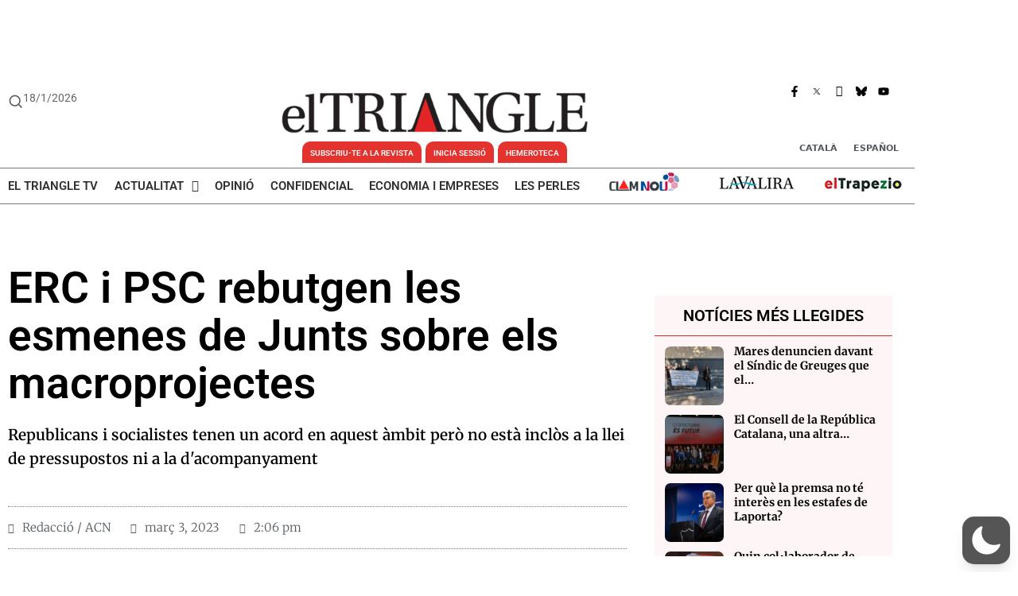

--- FILE ---
content_type: text/html; charset=utf-8
request_url: https://www.google.com/recaptcha/api2/anchor?ar=1&k=6Lf0a6sZAAAAAM1yjZvEarTqMMJpqJC9BFKlh8ST&co=aHR0cHM6Ly93d3cuZWx0cmlhbmdsZS5ldTo0NDM.&hl=ca&v=PoyoqOPhxBO7pBk68S4YbpHZ&size=normal&anchor-ms=20000&execute-ms=30000&cb=b6ug3v33xzty
body_size: 49424
content:
<!DOCTYPE HTML><html dir="ltr" lang="ca"><head><meta http-equiv="Content-Type" content="text/html; charset=UTF-8">
<meta http-equiv="X-UA-Compatible" content="IE=edge">
<title>reCAPTCHA</title>
<style type="text/css">
/* cyrillic-ext */
@font-face {
  font-family: 'Roboto';
  font-style: normal;
  font-weight: 400;
  font-stretch: 100%;
  src: url(//fonts.gstatic.com/s/roboto/v48/KFO7CnqEu92Fr1ME7kSn66aGLdTylUAMa3GUBHMdazTgWw.woff2) format('woff2');
  unicode-range: U+0460-052F, U+1C80-1C8A, U+20B4, U+2DE0-2DFF, U+A640-A69F, U+FE2E-FE2F;
}
/* cyrillic */
@font-face {
  font-family: 'Roboto';
  font-style: normal;
  font-weight: 400;
  font-stretch: 100%;
  src: url(//fonts.gstatic.com/s/roboto/v48/KFO7CnqEu92Fr1ME7kSn66aGLdTylUAMa3iUBHMdazTgWw.woff2) format('woff2');
  unicode-range: U+0301, U+0400-045F, U+0490-0491, U+04B0-04B1, U+2116;
}
/* greek-ext */
@font-face {
  font-family: 'Roboto';
  font-style: normal;
  font-weight: 400;
  font-stretch: 100%;
  src: url(//fonts.gstatic.com/s/roboto/v48/KFO7CnqEu92Fr1ME7kSn66aGLdTylUAMa3CUBHMdazTgWw.woff2) format('woff2');
  unicode-range: U+1F00-1FFF;
}
/* greek */
@font-face {
  font-family: 'Roboto';
  font-style: normal;
  font-weight: 400;
  font-stretch: 100%;
  src: url(//fonts.gstatic.com/s/roboto/v48/KFO7CnqEu92Fr1ME7kSn66aGLdTylUAMa3-UBHMdazTgWw.woff2) format('woff2');
  unicode-range: U+0370-0377, U+037A-037F, U+0384-038A, U+038C, U+038E-03A1, U+03A3-03FF;
}
/* math */
@font-face {
  font-family: 'Roboto';
  font-style: normal;
  font-weight: 400;
  font-stretch: 100%;
  src: url(//fonts.gstatic.com/s/roboto/v48/KFO7CnqEu92Fr1ME7kSn66aGLdTylUAMawCUBHMdazTgWw.woff2) format('woff2');
  unicode-range: U+0302-0303, U+0305, U+0307-0308, U+0310, U+0312, U+0315, U+031A, U+0326-0327, U+032C, U+032F-0330, U+0332-0333, U+0338, U+033A, U+0346, U+034D, U+0391-03A1, U+03A3-03A9, U+03B1-03C9, U+03D1, U+03D5-03D6, U+03F0-03F1, U+03F4-03F5, U+2016-2017, U+2034-2038, U+203C, U+2040, U+2043, U+2047, U+2050, U+2057, U+205F, U+2070-2071, U+2074-208E, U+2090-209C, U+20D0-20DC, U+20E1, U+20E5-20EF, U+2100-2112, U+2114-2115, U+2117-2121, U+2123-214F, U+2190, U+2192, U+2194-21AE, U+21B0-21E5, U+21F1-21F2, U+21F4-2211, U+2213-2214, U+2216-22FF, U+2308-230B, U+2310, U+2319, U+231C-2321, U+2336-237A, U+237C, U+2395, U+239B-23B7, U+23D0, U+23DC-23E1, U+2474-2475, U+25AF, U+25B3, U+25B7, U+25BD, U+25C1, U+25CA, U+25CC, U+25FB, U+266D-266F, U+27C0-27FF, U+2900-2AFF, U+2B0E-2B11, U+2B30-2B4C, U+2BFE, U+3030, U+FF5B, U+FF5D, U+1D400-1D7FF, U+1EE00-1EEFF;
}
/* symbols */
@font-face {
  font-family: 'Roboto';
  font-style: normal;
  font-weight: 400;
  font-stretch: 100%;
  src: url(//fonts.gstatic.com/s/roboto/v48/KFO7CnqEu92Fr1ME7kSn66aGLdTylUAMaxKUBHMdazTgWw.woff2) format('woff2');
  unicode-range: U+0001-000C, U+000E-001F, U+007F-009F, U+20DD-20E0, U+20E2-20E4, U+2150-218F, U+2190, U+2192, U+2194-2199, U+21AF, U+21E6-21F0, U+21F3, U+2218-2219, U+2299, U+22C4-22C6, U+2300-243F, U+2440-244A, U+2460-24FF, U+25A0-27BF, U+2800-28FF, U+2921-2922, U+2981, U+29BF, U+29EB, U+2B00-2BFF, U+4DC0-4DFF, U+FFF9-FFFB, U+10140-1018E, U+10190-1019C, U+101A0, U+101D0-101FD, U+102E0-102FB, U+10E60-10E7E, U+1D2C0-1D2D3, U+1D2E0-1D37F, U+1F000-1F0FF, U+1F100-1F1AD, U+1F1E6-1F1FF, U+1F30D-1F30F, U+1F315, U+1F31C, U+1F31E, U+1F320-1F32C, U+1F336, U+1F378, U+1F37D, U+1F382, U+1F393-1F39F, U+1F3A7-1F3A8, U+1F3AC-1F3AF, U+1F3C2, U+1F3C4-1F3C6, U+1F3CA-1F3CE, U+1F3D4-1F3E0, U+1F3ED, U+1F3F1-1F3F3, U+1F3F5-1F3F7, U+1F408, U+1F415, U+1F41F, U+1F426, U+1F43F, U+1F441-1F442, U+1F444, U+1F446-1F449, U+1F44C-1F44E, U+1F453, U+1F46A, U+1F47D, U+1F4A3, U+1F4B0, U+1F4B3, U+1F4B9, U+1F4BB, U+1F4BF, U+1F4C8-1F4CB, U+1F4D6, U+1F4DA, U+1F4DF, U+1F4E3-1F4E6, U+1F4EA-1F4ED, U+1F4F7, U+1F4F9-1F4FB, U+1F4FD-1F4FE, U+1F503, U+1F507-1F50B, U+1F50D, U+1F512-1F513, U+1F53E-1F54A, U+1F54F-1F5FA, U+1F610, U+1F650-1F67F, U+1F687, U+1F68D, U+1F691, U+1F694, U+1F698, U+1F6AD, U+1F6B2, U+1F6B9-1F6BA, U+1F6BC, U+1F6C6-1F6CF, U+1F6D3-1F6D7, U+1F6E0-1F6EA, U+1F6F0-1F6F3, U+1F6F7-1F6FC, U+1F700-1F7FF, U+1F800-1F80B, U+1F810-1F847, U+1F850-1F859, U+1F860-1F887, U+1F890-1F8AD, U+1F8B0-1F8BB, U+1F8C0-1F8C1, U+1F900-1F90B, U+1F93B, U+1F946, U+1F984, U+1F996, U+1F9E9, U+1FA00-1FA6F, U+1FA70-1FA7C, U+1FA80-1FA89, U+1FA8F-1FAC6, U+1FACE-1FADC, U+1FADF-1FAE9, U+1FAF0-1FAF8, U+1FB00-1FBFF;
}
/* vietnamese */
@font-face {
  font-family: 'Roboto';
  font-style: normal;
  font-weight: 400;
  font-stretch: 100%;
  src: url(//fonts.gstatic.com/s/roboto/v48/KFO7CnqEu92Fr1ME7kSn66aGLdTylUAMa3OUBHMdazTgWw.woff2) format('woff2');
  unicode-range: U+0102-0103, U+0110-0111, U+0128-0129, U+0168-0169, U+01A0-01A1, U+01AF-01B0, U+0300-0301, U+0303-0304, U+0308-0309, U+0323, U+0329, U+1EA0-1EF9, U+20AB;
}
/* latin-ext */
@font-face {
  font-family: 'Roboto';
  font-style: normal;
  font-weight: 400;
  font-stretch: 100%;
  src: url(//fonts.gstatic.com/s/roboto/v48/KFO7CnqEu92Fr1ME7kSn66aGLdTylUAMa3KUBHMdazTgWw.woff2) format('woff2');
  unicode-range: U+0100-02BA, U+02BD-02C5, U+02C7-02CC, U+02CE-02D7, U+02DD-02FF, U+0304, U+0308, U+0329, U+1D00-1DBF, U+1E00-1E9F, U+1EF2-1EFF, U+2020, U+20A0-20AB, U+20AD-20C0, U+2113, U+2C60-2C7F, U+A720-A7FF;
}
/* latin */
@font-face {
  font-family: 'Roboto';
  font-style: normal;
  font-weight: 400;
  font-stretch: 100%;
  src: url(//fonts.gstatic.com/s/roboto/v48/KFO7CnqEu92Fr1ME7kSn66aGLdTylUAMa3yUBHMdazQ.woff2) format('woff2');
  unicode-range: U+0000-00FF, U+0131, U+0152-0153, U+02BB-02BC, U+02C6, U+02DA, U+02DC, U+0304, U+0308, U+0329, U+2000-206F, U+20AC, U+2122, U+2191, U+2193, U+2212, U+2215, U+FEFF, U+FFFD;
}
/* cyrillic-ext */
@font-face {
  font-family: 'Roboto';
  font-style: normal;
  font-weight: 500;
  font-stretch: 100%;
  src: url(//fonts.gstatic.com/s/roboto/v48/KFO7CnqEu92Fr1ME7kSn66aGLdTylUAMa3GUBHMdazTgWw.woff2) format('woff2');
  unicode-range: U+0460-052F, U+1C80-1C8A, U+20B4, U+2DE0-2DFF, U+A640-A69F, U+FE2E-FE2F;
}
/* cyrillic */
@font-face {
  font-family: 'Roboto';
  font-style: normal;
  font-weight: 500;
  font-stretch: 100%;
  src: url(//fonts.gstatic.com/s/roboto/v48/KFO7CnqEu92Fr1ME7kSn66aGLdTylUAMa3iUBHMdazTgWw.woff2) format('woff2');
  unicode-range: U+0301, U+0400-045F, U+0490-0491, U+04B0-04B1, U+2116;
}
/* greek-ext */
@font-face {
  font-family: 'Roboto';
  font-style: normal;
  font-weight: 500;
  font-stretch: 100%;
  src: url(//fonts.gstatic.com/s/roboto/v48/KFO7CnqEu92Fr1ME7kSn66aGLdTylUAMa3CUBHMdazTgWw.woff2) format('woff2');
  unicode-range: U+1F00-1FFF;
}
/* greek */
@font-face {
  font-family: 'Roboto';
  font-style: normal;
  font-weight: 500;
  font-stretch: 100%;
  src: url(//fonts.gstatic.com/s/roboto/v48/KFO7CnqEu92Fr1ME7kSn66aGLdTylUAMa3-UBHMdazTgWw.woff2) format('woff2');
  unicode-range: U+0370-0377, U+037A-037F, U+0384-038A, U+038C, U+038E-03A1, U+03A3-03FF;
}
/* math */
@font-face {
  font-family: 'Roboto';
  font-style: normal;
  font-weight: 500;
  font-stretch: 100%;
  src: url(//fonts.gstatic.com/s/roboto/v48/KFO7CnqEu92Fr1ME7kSn66aGLdTylUAMawCUBHMdazTgWw.woff2) format('woff2');
  unicode-range: U+0302-0303, U+0305, U+0307-0308, U+0310, U+0312, U+0315, U+031A, U+0326-0327, U+032C, U+032F-0330, U+0332-0333, U+0338, U+033A, U+0346, U+034D, U+0391-03A1, U+03A3-03A9, U+03B1-03C9, U+03D1, U+03D5-03D6, U+03F0-03F1, U+03F4-03F5, U+2016-2017, U+2034-2038, U+203C, U+2040, U+2043, U+2047, U+2050, U+2057, U+205F, U+2070-2071, U+2074-208E, U+2090-209C, U+20D0-20DC, U+20E1, U+20E5-20EF, U+2100-2112, U+2114-2115, U+2117-2121, U+2123-214F, U+2190, U+2192, U+2194-21AE, U+21B0-21E5, U+21F1-21F2, U+21F4-2211, U+2213-2214, U+2216-22FF, U+2308-230B, U+2310, U+2319, U+231C-2321, U+2336-237A, U+237C, U+2395, U+239B-23B7, U+23D0, U+23DC-23E1, U+2474-2475, U+25AF, U+25B3, U+25B7, U+25BD, U+25C1, U+25CA, U+25CC, U+25FB, U+266D-266F, U+27C0-27FF, U+2900-2AFF, U+2B0E-2B11, U+2B30-2B4C, U+2BFE, U+3030, U+FF5B, U+FF5D, U+1D400-1D7FF, U+1EE00-1EEFF;
}
/* symbols */
@font-face {
  font-family: 'Roboto';
  font-style: normal;
  font-weight: 500;
  font-stretch: 100%;
  src: url(//fonts.gstatic.com/s/roboto/v48/KFO7CnqEu92Fr1ME7kSn66aGLdTylUAMaxKUBHMdazTgWw.woff2) format('woff2');
  unicode-range: U+0001-000C, U+000E-001F, U+007F-009F, U+20DD-20E0, U+20E2-20E4, U+2150-218F, U+2190, U+2192, U+2194-2199, U+21AF, U+21E6-21F0, U+21F3, U+2218-2219, U+2299, U+22C4-22C6, U+2300-243F, U+2440-244A, U+2460-24FF, U+25A0-27BF, U+2800-28FF, U+2921-2922, U+2981, U+29BF, U+29EB, U+2B00-2BFF, U+4DC0-4DFF, U+FFF9-FFFB, U+10140-1018E, U+10190-1019C, U+101A0, U+101D0-101FD, U+102E0-102FB, U+10E60-10E7E, U+1D2C0-1D2D3, U+1D2E0-1D37F, U+1F000-1F0FF, U+1F100-1F1AD, U+1F1E6-1F1FF, U+1F30D-1F30F, U+1F315, U+1F31C, U+1F31E, U+1F320-1F32C, U+1F336, U+1F378, U+1F37D, U+1F382, U+1F393-1F39F, U+1F3A7-1F3A8, U+1F3AC-1F3AF, U+1F3C2, U+1F3C4-1F3C6, U+1F3CA-1F3CE, U+1F3D4-1F3E0, U+1F3ED, U+1F3F1-1F3F3, U+1F3F5-1F3F7, U+1F408, U+1F415, U+1F41F, U+1F426, U+1F43F, U+1F441-1F442, U+1F444, U+1F446-1F449, U+1F44C-1F44E, U+1F453, U+1F46A, U+1F47D, U+1F4A3, U+1F4B0, U+1F4B3, U+1F4B9, U+1F4BB, U+1F4BF, U+1F4C8-1F4CB, U+1F4D6, U+1F4DA, U+1F4DF, U+1F4E3-1F4E6, U+1F4EA-1F4ED, U+1F4F7, U+1F4F9-1F4FB, U+1F4FD-1F4FE, U+1F503, U+1F507-1F50B, U+1F50D, U+1F512-1F513, U+1F53E-1F54A, U+1F54F-1F5FA, U+1F610, U+1F650-1F67F, U+1F687, U+1F68D, U+1F691, U+1F694, U+1F698, U+1F6AD, U+1F6B2, U+1F6B9-1F6BA, U+1F6BC, U+1F6C6-1F6CF, U+1F6D3-1F6D7, U+1F6E0-1F6EA, U+1F6F0-1F6F3, U+1F6F7-1F6FC, U+1F700-1F7FF, U+1F800-1F80B, U+1F810-1F847, U+1F850-1F859, U+1F860-1F887, U+1F890-1F8AD, U+1F8B0-1F8BB, U+1F8C0-1F8C1, U+1F900-1F90B, U+1F93B, U+1F946, U+1F984, U+1F996, U+1F9E9, U+1FA00-1FA6F, U+1FA70-1FA7C, U+1FA80-1FA89, U+1FA8F-1FAC6, U+1FACE-1FADC, U+1FADF-1FAE9, U+1FAF0-1FAF8, U+1FB00-1FBFF;
}
/* vietnamese */
@font-face {
  font-family: 'Roboto';
  font-style: normal;
  font-weight: 500;
  font-stretch: 100%;
  src: url(//fonts.gstatic.com/s/roboto/v48/KFO7CnqEu92Fr1ME7kSn66aGLdTylUAMa3OUBHMdazTgWw.woff2) format('woff2');
  unicode-range: U+0102-0103, U+0110-0111, U+0128-0129, U+0168-0169, U+01A0-01A1, U+01AF-01B0, U+0300-0301, U+0303-0304, U+0308-0309, U+0323, U+0329, U+1EA0-1EF9, U+20AB;
}
/* latin-ext */
@font-face {
  font-family: 'Roboto';
  font-style: normal;
  font-weight: 500;
  font-stretch: 100%;
  src: url(//fonts.gstatic.com/s/roboto/v48/KFO7CnqEu92Fr1ME7kSn66aGLdTylUAMa3KUBHMdazTgWw.woff2) format('woff2');
  unicode-range: U+0100-02BA, U+02BD-02C5, U+02C7-02CC, U+02CE-02D7, U+02DD-02FF, U+0304, U+0308, U+0329, U+1D00-1DBF, U+1E00-1E9F, U+1EF2-1EFF, U+2020, U+20A0-20AB, U+20AD-20C0, U+2113, U+2C60-2C7F, U+A720-A7FF;
}
/* latin */
@font-face {
  font-family: 'Roboto';
  font-style: normal;
  font-weight: 500;
  font-stretch: 100%;
  src: url(//fonts.gstatic.com/s/roboto/v48/KFO7CnqEu92Fr1ME7kSn66aGLdTylUAMa3yUBHMdazQ.woff2) format('woff2');
  unicode-range: U+0000-00FF, U+0131, U+0152-0153, U+02BB-02BC, U+02C6, U+02DA, U+02DC, U+0304, U+0308, U+0329, U+2000-206F, U+20AC, U+2122, U+2191, U+2193, U+2212, U+2215, U+FEFF, U+FFFD;
}
/* cyrillic-ext */
@font-face {
  font-family: 'Roboto';
  font-style: normal;
  font-weight: 900;
  font-stretch: 100%;
  src: url(//fonts.gstatic.com/s/roboto/v48/KFO7CnqEu92Fr1ME7kSn66aGLdTylUAMa3GUBHMdazTgWw.woff2) format('woff2');
  unicode-range: U+0460-052F, U+1C80-1C8A, U+20B4, U+2DE0-2DFF, U+A640-A69F, U+FE2E-FE2F;
}
/* cyrillic */
@font-face {
  font-family: 'Roboto';
  font-style: normal;
  font-weight: 900;
  font-stretch: 100%;
  src: url(//fonts.gstatic.com/s/roboto/v48/KFO7CnqEu92Fr1ME7kSn66aGLdTylUAMa3iUBHMdazTgWw.woff2) format('woff2');
  unicode-range: U+0301, U+0400-045F, U+0490-0491, U+04B0-04B1, U+2116;
}
/* greek-ext */
@font-face {
  font-family: 'Roboto';
  font-style: normal;
  font-weight: 900;
  font-stretch: 100%;
  src: url(//fonts.gstatic.com/s/roboto/v48/KFO7CnqEu92Fr1ME7kSn66aGLdTylUAMa3CUBHMdazTgWw.woff2) format('woff2');
  unicode-range: U+1F00-1FFF;
}
/* greek */
@font-face {
  font-family: 'Roboto';
  font-style: normal;
  font-weight: 900;
  font-stretch: 100%;
  src: url(//fonts.gstatic.com/s/roboto/v48/KFO7CnqEu92Fr1ME7kSn66aGLdTylUAMa3-UBHMdazTgWw.woff2) format('woff2');
  unicode-range: U+0370-0377, U+037A-037F, U+0384-038A, U+038C, U+038E-03A1, U+03A3-03FF;
}
/* math */
@font-face {
  font-family: 'Roboto';
  font-style: normal;
  font-weight: 900;
  font-stretch: 100%;
  src: url(//fonts.gstatic.com/s/roboto/v48/KFO7CnqEu92Fr1ME7kSn66aGLdTylUAMawCUBHMdazTgWw.woff2) format('woff2');
  unicode-range: U+0302-0303, U+0305, U+0307-0308, U+0310, U+0312, U+0315, U+031A, U+0326-0327, U+032C, U+032F-0330, U+0332-0333, U+0338, U+033A, U+0346, U+034D, U+0391-03A1, U+03A3-03A9, U+03B1-03C9, U+03D1, U+03D5-03D6, U+03F0-03F1, U+03F4-03F5, U+2016-2017, U+2034-2038, U+203C, U+2040, U+2043, U+2047, U+2050, U+2057, U+205F, U+2070-2071, U+2074-208E, U+2090-209C, U+20D0-20DC, U+20E1, U+20E5-20EF, U+2100-2112, U+2114-2115, U+2117-2121, U+2123-214F, U+2190, U+2192, U+2194-21AE, U+21B0-21E5, U+21F1-21F2, U+21F4-2211, U+2213-2214, U+2216-22FF, U+2308-230B, U+2310, U+2319, U+231C-2321, U+2336-237A, U+237C, U+2395, U+239B-23B7, U+23D0, U+23DC-23E1, U+2474-2475, U+25AF, U+25B3, U+25B7, U+25BD, U+25C1, U+25CA, U+25CC, U+25FB, U+266D-266F, U+27C0-27FF, U+2900-2AFF, U+2B0E-2B11, U+2B30-2B4C, U+2BFE, U+3030, U+FF5B, U+FF5D, U+1D400-1D7FF, U+1EE00-1EEFF;
}
/* symbols */
@font-face {
  font-family: 'Roboto';
  font-style: normal;
  font-weight: 900;
  font-stretch: 100%;
  src: url(//fonts.gstatic.com/s/roboto/v48/KFO7CnqEu92Fr1ME7kSn66aGLdTylUAMaxKUBHMdazTgWw.woff2) format('woff2');
  unicode-range: U+0001-000C, U+000E-001F, U+007F-009F, U+20DD-20E0, U+20E2-20E4, U+2150-218F, U+2190, U+2192, U+2194-2199, U+21AF, U+21E6-21F0, U+21F3, U+2218-2219, U+2299, U+22C4-22C6, U+2300-243F, U+2440-244A, U+2460-24FF, U+25A0-27BF, U+2800-28FF, U+2921-2922, U+2981, U+29BF, U+29EB, U+2B00-2BFF, U+4DC0-4DFF, U+FFF9-FFFB, U+10140-1018E, U+10190-1019C, U+101A0, U+101D0-101FD, U+102E0-102FB, U+10E60-10E7E, U+1D2C0-1D2D3, U+1D2E0-1D37F, U+1F000-1F0FF, U+1F100-1F1AD, U+1F1E6-1F1FF, U+1F30D-1F30F, U+1F315, U+1F31C, U+1F31E, U+1F320-1F32C, U+1F336, U+1F378, U+1F37D, U+1F382, U+1F393-1F39F, U+1F3A7-1F3A8, U+1F3AC-1F3AF, U+1F3C2, U+1F3C4-1F3C6, U+1F3CA-1F3CE, U+1F3D4-1F3E0, U+1F3ED, U+1F3F1-1F3F3, U+1F3F5-1F3F7, U+1F408, U+1F415, U+1F41F, U+1F426, U+1F43F, U+1F441-1F442, U+1F444, U+1F446-1F449, U+1F44C-1F44E, U+1F453, U+1F46A, U+1F47D, U+1F4A3, U+1F4B0, U+1F4B3, U+1F4B9, U+1F4BB, U+1F4BF, U+1F4C8-1F4CB, U+1F4D6, U+1F4DA, U+1F4DF, U+1F4E3-1F4E6, U+1F4EA-1F4ED, U+1F4F7, U+1F4F9-1F4FB, U+1F4FD-1F4FE, U+1F503, U+1F507-1F50B, U+1F50D, U+1F512-1F513, U+1F53E-1F54A, U+1F54F-1F5FA, U+1F610, U+1F650-1F67F, U+1F687, U+1F68D, U+1F691, U+1F694, U+1F698, U+1F6AD, U+1F6B2, U+1F6B9-1F6BA, U+1F6BC, U+1F6C6-1F6CF, U+1F6D3-1F6D7, U+1F6E0-1F6EA, U+1F6F0-1F6F3, U+1F6F7-1F6FC, U+1F700-1F7FF, U+1F800-1F80B, U+1F810-1F847, U+1F850-1F859, U+1F860-1F887, U+1F890-1F8AD, U+1F8B0-1F8BB, U+1F8C0-1F8C1, U+1F900-1F90B, U+1F93B, U+1F946, U+1F984, U+1F996, U+1F9E9, U+1FA00-1FA6F, U+1FA70-1FA7C, U+1FA80-1FA89, U+1FA8F-1FAC6, U+1FACE-1FADC, U+1FADF-1FAE9, U+1FAF0-1FAF8, U+1FB00-1FBFF;
}
/* vietnamese */
@font-face {
  font-family: 'Roboto';
  font-style: normal;
  font-weight: 900;
  font-stretch: 100%;
  src: url(//fonts.gstatic.com/s/roboto/v48/KFO7CnqEu92Fr1ME7kSn66aGLdTylUAMa3OUBHMdazTgWw.woff2) format('woff2');
  unicode-range: U+0102-0103, U+0110-0111, U+0128-0129, U+0168-0169, U+01A0-01A1, U+01AF-01B0, U+0300-0301, U+0303-0304, U+0308-0309, U+0323, U+0329, U+1EA0-1EF9, U+20AB;
}
/* latin-ext */
@font-face {
  font-family: 'Roboto';
  font-style: normal;
  font-weight: 900;
  font-stretch: 100%;
  src: url(//fonts.gstatic.com/s/roboto/v48/KFO7CnqEu92Fr1ME7kSn66aGLdTylUAMa3KUBHMdazTgWw.woff2) format('woff2');
  unicode-range: U+0100-02BA, U+02BD-02C5, U+02C7-02CC, U+02CE-02D7, U+02DD-02FF, U+0304, U+0308, U+0329, U+1D00-1DBF, U+1E00-1E9F, U+1EF2-1EFF, U+2020, U+20A0-20AB, U+20AD-20C0, U+2113, U+2C60-2C7F, U+A720-A7FF;
}
/* latin */
@font-face {
  font-family: 'Roboto';
  font-style: normal;
  font-weight: 900;
  font-stretch: 100%;
  src: url(//fonts.gstatic.com/s/roboto/v48/KFO7CnqEu92Fr1ME7kSn66aGLdTylUAMa3yUBHMdazQ.woff2) format('woff2');
  unicode-range: U+0000-00FF, U+0131, U+0152-0153, U+02BB-02BC, U+02C6, U+02DA, U+02DC, U+0304, U+0308, U+0329, U+2000-206F, U+20AC, U+2122, U+2191, U+2193, U+2212, U+2215, U+FEFF, U+FFFD;
}

</style>
<link rel="stylesheet" type="text/css" href="https://www.gstatic.com/recaptcha/releases/PoyoqOPhxBO7pBk68S4YbpHZ/styles__ltr.css">
<script nonce="87funfIeNniY5QJE5VRWGQ" type="text/javascript">window['__recaptcha_api'] = 'https://www.google.com/recaptcha/api2/';</script>
<script type="text/javascript" src="https://www.gstatic.com/recaptcha/releases/PoyoqOPhxBO7pBk68S4YbpHZ/recaptcha__ca.js" nonce="87funfIeNniY5QJE5VRWGQ">
      
    </script></head>
<body><div id="rc-anchor-alert" class="rc-anchor-alert"></div>
<input type="hidden" id="recaptcha-token" value="[base64]">
<script type="text/javascript" nonce="87funfIeNniY5QJE5VRWGQ">
      recaptcha.anchor.Main.init("[\x22ainput\x22,[\x22bgdata\x22,\x22\x22,\[base64]/[base64]/bmV3IFpbdF0obVswXSk6Sz09Mj9uZXcgWlt0XShtWzBdLG1bMV0pOks9PTM/bmV3IFpbdF0obVswXSxtWzFdLG1bMl0pOks9PTQ/[base64]/[base64]/[base64]/[base64]/[base64]/[base64]/[base64]/[base64]/[base64]/[base64]/[base64]/[base64]/[base64]/[base64]\\u003d\\u003d\x22,\[base64]\\u003d\\u003d\x22,\[base64]/DusOPIMOoQRIcwqpGbMKWwpVSFDRHw7PDrcOww70bZ3nCocOxMsOhwr7CscKkwqPDtxXCgMOnPQ7DnFXCo0TDqyJRAsKHwoDCghrClyY8ayfDkj8dw6LDg8O2C3Nmw6h9wrlowp3Di8O8w7siwpYHwq3DrcKPCMOfesKRF8Kjwp/[base64]/XMKiempOwo4PwpXDiXt4O8Kgw4sJBkV0GFJoF203w4EXPsO6G8OfBwrCssO9ZlfDr3fCoMKvT8O4d1ghTcOdw5VsS8OgUinDqMOGGcKtw7ZjwpgZLyXDlcO2Z8KsanTCksKMw7ACw6URw6jCosOKw6tdZWgnZ8KDw4FBEMOfwrRIwqF/wr8XBsKMdirCqcO0CsK5f8OWEU3CgsOnwrHCv8Ojan5Rw7nDmAoeJyvCrg/[base64]/DmRN4EApKFMKwUMKuH8K7Z0sjW8O9wozCncOVw4IeOsOrJMKzw7HDksOwCsO8w4vDi19WIcKCd0wUdsKywqBqalLDlsK0wq5hT3BBwoteccORwoIaPMOfwo/DiVYTT1gWw6ETwrRDPEEJdMOmY8KSABjDrcOfwo/Cq219LMKDengSwrvDqsK/AsKRYcKjwqpbwrTCnCc1woECWEnDiHAGw6oHJDrClcO5QGlVTmPDm8K7YSHChBTDjT1DdhBOwpHDkEvDuEYDwofDoxkbwr0kw6UzLMOWw7BfCGTCvsKLw4h/AjggKcONwrzDn10nGRfDsTjCicOuwq9Fw47DuynDqsOIXMOhwonCt8OPw4R3w4Rzw5bDhMOqwo1xwopvwrXDu8OIFcOOX8KBdAQNI8Ovw7XCpsOQH8OhwovCpgfCr8KIejbDrMOMWBRWwoNRRMOrSsKMK8O/OcKVw7jCqyscwrRPw7g/woARw6vDnMKEwr7Dk0TDsSfDhiJ4SMOIQMOzwqVHw7jDpCTDtMOXYMKdw6YOamg0w4AewpoeRsK2w6kOPC8aw5/CnlwBG8OMeWHCvzZNw6sCeiHDq8OAUsOwwqPCvVUnwpPCksKkQTrDtQN7w5ckMMKmCsOybwN2CMKYw57Dp8OMEV44eTI+w5TCshXCmx/DpcOSTWgUAcKPQsKrwrZ/[base64]/CjMKJw5NQw5jCqsOVe8OxaMKbw5LCqiZ9KVXDjx8awrwfw73DisOOejVxwpTCt1h3w7rChcKwCMONUcOaWAhRwq7DkD7CsWTDoV1wQMOpw554V3JJwpNBPTDDvzZJR8KTwrbCokJQw4XCgh/Co8O6wq7Dih3Dv8KqGMKpw5nCohXDoMO/wr7CtGrClQ9QwrQ/wrEpEn7ClcOEw4nDu8OFQcOaMw/CnMO6dhIMw7Y4Rg3DqQnCt0czOcOAUXbDh3DCn8KmwrHCtsKXU2gVwo/DncKJwqosw4oww5/DqxDClcKCw4RLw5pLw5dGwqBhFsK7H2LDqMOcwofDnMO+FsKow5LDg1MgXMOoV3HDiUJKcsKvHcOKw7xxdXR4wqk5wqjCgMOMeFPDisODHsOcCsOuw4rCowdVYcKZwp9AOnHCohHCshDDmMK/[base64]/Dsz8PSMK2G0DCozg9w4FdbVfDpsKLw6MpwoXCusK2VQIVw7VsawcowoJQL8KdwrxhRcKJwoPCjVg1woDDssO4wqokZTo+G8KcE2g4w4BQbMOXw6bCvsKJw6xFwoHDr1ZGwqh+wpoGbTUKEMOUFwXDgRrCnMOvw7FRw4Ypw7lHYHhaHMK1ZCXCh8K/TsKoex5KUznCjSZ6woPCkn9jI8Kjw6ZJwoZIw6s8woVoQ2ZbXsOZFcOnwpt4wqRcwqnDsMKHG8OOwoIEdEsXcsKRwotFJDQ9QgAxwrXDl8OzScOvMMO9Em/CghjCusKdX8KoNh50wrHDiMKtQ8KhwqVuFsKNKDPChcOmwoHDkXzCgjdaw4TCv8Oew6kiP3lpY8Kyf0rDjhfCqgYswovDtsKzw7bDpgbDpHIBJwMWScKPwrN+EcOPw6VUw4F4H8K6wrnDtsOfw5Qdw4/CvhhhIBTDr8OEw5FfF8KLwqfDmsOJw5TCtRd1wqZ8QicLHnRIw6pzwpktw7pCP8K3P8Ogw6LDhWRIO8OHw6nDvsOVE0Ffw6/Cg3DDlRbDqh/CgsOMJy4HZsOgDsOewptKw7jCrSvCksOIw6jCusOpw782elJ8ecOuSAPDi8K9JAMmw78owrDDqMOXw5zCpsOZwpnDpTB1w6nCp8KywpNEwp/DnShwwrHDiMKlw4AWwrdOCcOTO8Okw6nCjG55W2pbwrTDhcO/wrfCr0/Dt0/DoHfCriDCqEvDin0Fw6UoUA7DtsK2w6jCjsKwwr5gNBvCqMKyw5zDlUd1JMKsw4/[base64]/RMO6w6kNwogCSSUgw5pNw4nCiMKOW8KPw4Mew4/[base64]/CqSVtw6jCv1oswr3CucK/[base64]/DkAN7wpoJw7QHwpFdwq8Aw4d4QMKOa8KEwqbDksK4O8O2IDfCmlQscsK2w7bDqMO8w792Q8OfH8OCw7XDqcOAdFp2wrzClQjDv8OeJ8ONwoTCghTDtRNre8OvPTJOecOmw5VTw7Y4wqvCq8OiayAkwrXCqDHCu8KfThwhw7DCqA/DkMOWwrjDvQHCtzYZUUfCn3ZvLsO1wpfDkCDDocOFQwPCmhwULRRQSsKoR2LCosOzwptmwpwGw59TBMO5wrDDqMOzwoHDv0PCnRswCMKlJsOnEHnCh8O7QSRtSMKtWydzQy/DhsO/wprDg1XCicKnw4IEw4AYwpQ8wqplUUrCosO/OcKWM8KiG8K+WsKMwpUbw6ZNXBYFaWw4w4nDjFvDvG9dwrzCiMOpbSY3HgjDvcOKAyRSCsKVPRXCqcKnGSQBwpJwwrPCk8OmX0/CmRDDgMKAwrbCrMKDIgvCo3bDr2vCiMOXCUTDrRsBfB3ClTcOw6PDt8O2QT3DvTJiw7/[base64]/CujdTw5gXewAlwpN+w6hnbknDpsOew6nClHUkSsKIN8KgccORUV48PMKBFMKuwpIMw47Dsj1nEDvCnCIkDsKoL3FdCghiNToeCzjCkmXDrGDDuCoJwr4Kw4RRZ8OuUwkRbsOsw7DCl8Odw7nCi1ZOw44gRMKzWcOCa1LCg15Yw7JSNX/DtwjCvcOVw7TCg0hZaTzCmRwae8OPwpJbK31IC2BTVEAUbXPCvCnCg8OoVm7Dvi7DqzLClSzDgCvDgjzCnRTDnMOLC8KHO1fDusOZSFANBgJqej/Cu04yRy1jZ8KZworDncOkTsO1T8OpHcKifxQpcXJ7w4TDh8OpDkYgw7DCpl/CmMOMw7bDmmzDo0o3w6hnwo14DMKjwqXChCsDwrDCg0HCjMKjdcOmw7AcS8KEag5LMsKMw5xxwrvDvxnChcO3w7HDj8ODwqQ8w4fCkE3Dv8K0McKgw6/[base64]/DhSvDn0gkV8OcwrTDhS7ClhDDlFrDiX/Dv2DCqilVADnCssKRA8O2wqbCpcOhVBAGwqnDiMKawo8xUEoYCsKNwoFKEMO/w6hww7XDscK/QFhYwqLClj9dw6DDiUUSw5EBwqEAXVXCpMKSwqTCkcKtDjTDv2bDp8OMGsOywpk7dm7DlWHDoEkBEcOow4Z2VsKhbxHCg1DDg0REw55xcjHDjsKCw68vwofDlx7DpE1ragtkFMKwUyYbwrVWNcKcwpRkwpluRhMAw4MRw4/DjcOtG8Ogw4HCgAXDiF8iZlPDi8KRNhNlw5fCqX3CrsKkwoATZRXDmcOuEHrCt8O3Om44b8KZfcOnw7JmQU/DtsOaw43DuCTChMOoZMKKRMKsesOyXjEkWMKNwpzCrF41wpI+PHrDi0zDvz7CrsOeHyo/wp7DksO4wrPDvcOtwqshw689w6E4w5JXwowgw5/DjcKFw6dLwohBUjbCjsO3wq5Fwp5pw6QbNMOEJsOiwrrCnMOTwrAIPGnCscOAw4/CmSTDjcKfw6PCosOxwrUabcOPUMK0RcODecKwwoQ/QMOdalRGw4HCmRw7w70Zw5/Cjh/CkcOTe8KKRTLDlMKFwofDuy9bw6sKMBV4wpAQZcOjHsKfwoM1fD51w55jPQ/DuRB5Q8OGTT4Kd8Kjw6bCtBhHRMKeVMKbZsOgNyPDi2jCgMKFwrvChsKzw7HDi8O+TMKhwpkATsKCw4YiwqDCki4UwolLw7nDiiLDtQQvHsOCEcOKTXp2woMdRMKjE8O7VVpNEmzDhSzDjA7Cv0/DuMO+RcKJwpXCtREgw5ArSsKJUgHCrcKTwod8YVkyw54/w7cfXsOOwqFLH0XChmcaw5lRw7cYEERqw6HClMOvBELDsQfDucKHV8KkSMKDJgM4acKHwpLDosKwwo15GMKVw5VlUS9ZOH3CiMOVwpNrw78lKMOtw7IfOFdCOwnDuxF6wo/[base64]/CjSwpFXAfGT82FcKawpJswpUmwrHDmMOzB8KUIMOKw6jCrMOrXRPDhsKuw7XDqj95wqUsw4LDqMKcCMO0U8ORbhA5wrJMEcK6Flc/w6/DhCbCrgV/wpI9GgbDuMKhC2pnWT3DnsO1wpkibMKxw5DCiMO1w6PDjBgnBmPCnMKqwrfDn158wqzDocOqwrkfwqvDrcOgwrvCrcK8Ui8cwqXChHnDmVYawofDg8KCwpQTLMKcw694fcKZw6ksLsKBwrPCo8KnK8OjJcKiwpTCmG7CvcOAw4cTOMO5DMKdRMKew5/[base64]/Cq0TDjcORw4vDvsKQLsOcwoDDkzRJw6JGPcKNw6rCmn9wbS7DpAFBwqzChsK6f8ODw6rDscKoScKCw4J5d8O/TsKnYsK9EFFjwpxNw7U9wq9owqfCgEltwrZQEG/Cikk1wrnDmsONSQ09Z2NZCSHCm8OuwqLCoRJYw4JjGjZZQU10wo1+XlgNYh4DLAzCkRIcw5/[base64]/CiMKsaTApwqAoX8OEXcK9wprDt8KoJB5Ew4RCwqV9V8Kaw787GMOiw45zecOUwrBnTMOgwrkOWcKCCsOhBMKDCcO9dMOuIjPCtsOvw7pxwrTCpx/DlXjDhcKkwo9TZVEOLF3Cm8KUwo/DkEbCosKkZ8KCNSoMSMKqwo5aOMObwo0CX8O1woocCMOHKcKpw6oDEMOKHMOUwrzDmlJ6w65bSnvDm2XCrcKvwonCiFA9ChDDv8OAw51+w5LCtsKKwqvDrlPCsUgoXlR5MsObwqV1OsOww5PClcKfa8KhC8KEwrMiwp3DqnnCqsKwbX4/Bg7CrMKuCMOAw7TDvsKCYhfCtxvCoH1vw6/Cq8Ksw5ITwrbCgH3DsE/Dsw9GQkMfDMKWDsOfTMOKw5c1woc8A1XDnGgow61fFXXDnMO7w55kYMKvw40/[base64]/Du8Kmw44BWC/Dt8OxfUxuD8KEwqrCscKzw77DuMKbw5bDv8OHwqbCq0x2MsK/wosyJgcDw6rCkwvDjcOZworDpMK+RMKXwpLCmMK5w5zDjipvw5p1esOQwqhIwqN+w5rDrMOTP2fCrGzCsgRXwqIJPcOTwrPDhMKlW8ODw7nCi8K4w55QCG/DrMKcwpfDssO5ZFvConNswo7DrgEJw7nCq03Ck3deZFpxUsO+NVsgeEbDpHzCk8OQwq7Dm8O+IBLCpnXCok4PFRbDkcOhwqhAwoxUwopXw7N/[base64]/Dp8KGUsKqw6/DoMKFQEDCtcKaUcK0JMKzw41/PcOJb27DqsOCLRLDgsOkwr/DmMKFEsK2w4rDoWbCtsO9T8Kbw6IlLCPDu8Oya8OGwoJqw5Bhw4E/T8KFVWcvw4h/[base64]/DvsOSw6cDEDw0NMOSw4HDth1/w7Ygw6XDtUVgwqjDnX/[base64]/w69YIcOXwolDwpfCp0hzw4DDuyhIYlhGDwXCrMK6w4l7wr3DqMO2wqF5w4vDjxcew7sjEcKQbcO2NsKywpjCjMObOV7Ciho1woRtw7lKwr5awpptKcOaworCgD4PTcOdQzzCrsK9dWHCqk1AVxPDuCXDuR/DuMKBwoFswohVMArDlCQXwr7ChsKHw6B2Q8K/bQ3DsxzDgcO7w6E/csOUw4B7ZcOgwqTClsKyw6fCusKdwqZKwo4KXcOLw5chwoDCkjRkLMOSw7LCu35iwrvCqcOaAk1mw710w7rCncKQwokND8KlwrYQwoLDkMOSLcKeIMKsw7UfOAnCgMKrw7pOGD/DnUDClCEUw6TCrHU8wpfChsObO8KBCDYewpjDqsKUIU/[base64]/CmVwkwrLDo8KtalYaK8Oyw5tMOXvDlXvDpMKdwrEBwp/ClGPDjMKowoNUIgBUwqkVw5jDmMKHfsKdw5fDssKaw4JnwoTCoMObwp8sBcKbwqczw6HCgS4zMyJFw4nCjWt6w4PCjcKKPcKVw45FFcO2VsOLwro0wpbCosOPwpfDjS/DqwTDnCrDmwTCkMOEWWjDkMOFw5owRFDDmSrCiGfDjhTDhgMaw7vCmcK/IH5FwqQIw67DpcKQwr4CC8KnccKHw7kWwp5LQ8K6w6HCtcKqw55BY8KrQQzCmTLDg8KBeXfCnC1eMMOVwoUZw7XChcKUPBTCpyUuA8KJM8KKUwU/w40+HsOQG8OqYsO/wppZw7pafcORw7AnJSV0wpRXUcKkwp8Uwrpsw6HCo39pHMOvwpwLw5cLw5vCl8OfwrTCtMOMcsKhBRMdw71DbsKlwpHCl1DDk8K0w5rCh8OkCAnDhQ/Ch8KvSsODeloYLEQ2w5DDmcKJw4QHwo19w7FLw48yfFBGRnMqwpvCnkF0DsOQwqbCg8KYdSfDuMK9dGUkwr5nM8OZwofDicKnw4l/Ok45wqRIfcKGLTTDs8KfwpIywo7DrcOvGcKUF8OgdcOwIsKzw7DDn8ORwqDDjg/CosOQa8KWwqgxJSzDlijCtMORw4fCi8K8w5rCt0bCmMOVwqE0VcK6YcKNcSYQw7UBw5EYYX4SCMOKbD7DujHCpMOtYyTCtBzDtkw/FcOWwo/Ci8OKw49Ow4cOw5VsesK0UMKHF8Krwo42ScKXwrM5CirCvsKVUcKMwofCvcOAF8KDJGfCjnlTw5hEDiPDgA4bPMOSwqXDmj7DoTlQcsO8WH3DjxrDnMOXNsOmwqDDtU0tBcOqOcK8wrE3wpfCvlTDnAc1w4/[base64]/CqBXCt0BHwpwVHcOQaMOqwrALY8OUDXs/wq/ChMO8csKlw7zDlEkHDMKrw6vCtMOxUATDk8OYecOUw43DvMK2BsOadMO6wqbDoXENw64NwrfCpENLUsObbwZuw67ClnzCp8KNWcOZQcKlw7fCs8OWVsKLwqbDmMO1wq1+eR0TwrDDicKsw6Z0SMOgW8KBw4xXVsK9wpJ+w4TCm8K3dsOcw7TDqMKNIX7Dgl/DpMKww6LCrcKHQHlZbcO5dsOlwrIkwqgyJUE/FxJMw6/Cj0XCnsO6Ty3DsgjCgxIPF3PDlD1GWMKUccKGFnvCuwjDtsO9wrsmwo0nWkfDpMKVw7dAJ2rCrVHDrUphZ8Oqw5PDhDx5w5XCv8KUNHI/w6HCiMObVA7CqnwywpxHbcKdL8OAw7LDuwDCrMOzwo/DuMKaw6MsLcOVw5TCjUoTwpjDicKEZQvCrgY+ASzCiADCrcOCw603KDjDkzPDl8OCwoJEwpvDnGDDqCUNworCvwXCm8OUP2wNMFDCsDbDscODwr/ClcKTYyjCq3TDncOXRcO8w6fDghFMw5M5PsKUSSM2aMOuw7oLwoPDqUFzRsKKPBR6woHDnsO9wofCscKIwqXCucKyw50gEMKxwrNAw6bCjcK4G0RTw7/[base64]/CucKYX8KUw4sASVzCn1gSPD/DisOqKTDDmBzDjF1SwpdZeh/Dq08VwovCqRJoworDg8OZw7zCjUnDu8KhwpIdw4bChcOQw6QGw6Edwr3DoRDCv8OnMVgVTcKMKw4bKcOtwp/Ck8ODw77ChsKQw4jCpMKKeVvDlMKVwqTDgMOpEG0vw6FVOC5/KMOBdsOqXsKrw7d8w71lBzIOw4bDilFuw5Elw7vCnQMowo7CnMOqwpTChyBJeDF/cTjCnsOCEB04wqx8T8Onw4RYSsOnNcKfw6LDmDLDucKew7nDt19swqbCvVrCi8K/XsO1w77CpC46wphNR8Kbw6loLhbCvFdDMMO4wq/Dt8O6w6rChDpCwqgBLQrDjS/CvDfDg8OmPlgDw7LDk8Knw7nDrsKkw4jDksOzIk/CqcKnw4/CqWAhwqLDllrDmcOkJsKpwpbCiMOyJwHDmmvCnMKRSsKbwpnCoF5Yw73CkMOCw6YxI8KBBUzCmsKmMm1Lw4PDiTodRMKXwq9caMKcw4B6wq8hw5YwwrgHZMKBw6TDn8KawprDh8O4N0/DpDvDo1/[base64]/CssKGSEQHBgLDnsOBwoE3wpLDiMOjw7LCksOwwqXDuzfCsG8IK1dhw7HCo8OxKzLCn8OqwotTwqDDhMOZwr3CqcOiw6/[base64]/DpgpaG8KoPWh2YADDgVwjwobDhUXDs0fClcO9woJUw6s+McKwWsOMY8Kiw5dtGiDDscKrw5JNZ8O/[base64]/UVwkTjnDm11DwqPCtsOTw6LCgcOBw7/Dh8Kkw6ZowqrDowcJwoIsCgNwRsK+w5LDuyzCgB3Cjgh7w4jCosO+D1rCjh9reXnCiUrDvWAdwptiw6rDhMKMw5/DkWLDn8Kcw5zCnsOvw79iKsOgCcOaTiN2C3wGG8K4w4p9wpZZwooUw6lrw69mwq11w7DDnsKBOC5UwpRVYwDDiMK0F8KQwqvCkMK8McO+NCTDgSbCh8K5RyHCp8K0wqLCksOqYcObcsO8MsKDESPDj8KYDjcZwrZ/[base64]/wpUzw6/CqsOSaAHCkgbCgSPCvW18w4fDuEAQClABHcOCScKrwobDmcKMOsKdwpcELsKpwp3DlsKMwpTDh8Kmw4LDtiTCvxTCr1F+P1bDhhTCmQDCgMO4LMKsdVMvMFTCicOsMVXDhsOtw6XDnsOZNT44wpfDkFPCscKcw7Q9w4IJBsKMI8KhbsKwNBjDkl7Cn8O/NF9Cw7Z3wqAqwoTDp1RmTUk0PsOyw69GV3HCu8KYHsKSB8KLw5xvw63DryHCqkTCijnDvMKOP8OWB1k4ECJIJsKXPMOdQsOlfXNCw7zCil/CusOlcsKbw4rCmcOlwp8/F8O9wofDoD3CusKlw77CgTV2w4hYw5DChsOiw6jCrkXCiEMMwp7DvsKww6Yow4PDugIRwrDDinVGJ8OnMcOMw5Vkw40swo3CqsOyDlpvw7Z/[base64]/CtALCqMKYw5cMwokeKFhpIcONw6/DlT02wqHCmil4wpTCtXYHw7gkwocsw7QAwrrCvcOgGsO7w5dwd21tw6/DmmfDpcKfFHEQw4/CtkkiWcOaeQV6P0kaNMO7w6HDpMKUc8ObwoDDpSnCmBrCnjFww5nCoS7CnirDncKKIwU9wrfCuD/DlwTDq8KqXzpqc8Kfw7EKcDvDisO0w47CisKfccOnwrwpZEccFivCtn/Ct8OMKsK7cE/Cs2pyUsKJwpVqw6ZewrvCvcOnw4rCucKcA8O6WDzDkcO/[base64]/DhcKlBDAFKDrDrMKmZxXDpSfDkj3Cu8KIwpbDrsK6Bl7DoAsOwqw6w71vwqxZwqNWYcK5DVpTC1PCp8Ksw4xbw5xoL8OswqoDw5LCt2/DncKHdcKdw7vCscKNF8KowrrCrMOSGsO8c8KUw7DDtMOBwpN4w7tOwoLDtl8Rwr7CpiLDjMKBwrIHw4/Cq8OAcU3CucK/FyPCmlfCvcOUBzTCgcOtw5vDgwsdwp5Kw5VIGsKqCHN1bjgbw651w6PDtwU4XMOOE8OMVMO0w6LCicOJLy7CvcOeZMKSGMKxwo4xw6RCwrPCtsOLw65RwpnDj8KPwqUtw4fDlEnCoW0hwpoxwolkw6rDkXYERMKPwqvDtsODam0nGcKnw7R/woDCp3g9wrTDgsOdwpnCmsK1wqDCqsKOC8KDwox9woIFwoF1w6nCvBA6w5fCryrDtUDCujdUdsOQwrV7w4cRIcO4woLCqcKXFW7Dvx8/LATDtsOGbcOkwrrCiQ/CkUkafcKCw7ptw61nEyQiw7DDp8KeeMOuUcKwwplvwrXDjEnDt8KKfBzDuATCjcOew7VwHzzDgWdAwr0Dw4UPK17DjsOFw7FvAF3CssKEQArDskIQwr7CohrCh1PDu1EEwqLDo1HDjAtzEkx0w5jDgh/CiMOOfyd5NcODH0DDusK9w6PDtGvCsMK0YDRJwqgMw4ROQxTDuQ3Dl8OHwrMAw4LCiknDvCpSwpXDpi0fPGc4wrgPwpXDi8Olw7B0wodBYsOKf38dfzVfZlfCusKuw7sZwrU7w6/DuMKwHcKoSsK6XE7CpGnDk8OFbzU/Fj5Dw7tVPlnDlcKJbsKQwqPDuk/[base64]/[base64]/ChcK8w6QSwq1GY0TDvsKuw7fDt8KjQcOgJsKGwptLw7trUQDDgMOawovCgBcFWmzCm8OOaMKHw5R4wqDCoU5nEsO5PMK2UhPCgVYgGUXDvl/Di8K5wp1ZSMKFQMOnw6dKGsKeD8OAw6/Cr1fCv8Ovwq4JXsOlRxU2OcKvw4nCisOlw4rCsXZ6w4BvwrHCr2gaNhhzw6/CsCXCnHM9aH4uJRdjw5TDuDRZAS56d8KWw6YNw4TCqcOXQsKkwpUaJcKvMsOWbQh0wrHCvBbDlsO+w4XCslXDmwzDrB4RTgcBXR4ad8K4wpVowrF8cCE1w6XDvjkew6/DmmptwopcABPCiGAzw6vCscK0w79yGUfChEbDnsOeN8KTwr/Cn3gvYMOlwo7DvMKacDdhw4zDs8O1CcOow53DsiDCiggJd8Kmwr/DosOSXsKEwpN3w5oVFVvCuMK1ez5jIwLCq2PDnsKuw4zCnsK+w7zCv8OmN8KdwpHDkEfDmkrCmjUXw7DDrsKlYMKeD8KPQEACwqcswpwld2DDoxdtwpvChSjCmR9pwpjDgkHDoFZFwrzCvHoHw6pPw7DDpjPCkzs/wofCpWVuM3tyY1fDrBQNL8OJd3PCpsOmdcOywp11HcKow5XClcOfw6vCuE/[base64]/CqMKNwrjCgAPCjwjDoD3Ci33Dph1QWsKMIQZNLcKgw77CkjUVw7HDuRHDr8K0dcKLEWjCisKTw6bCtnjDj1wowo/CjFg0XhR0wqJWTsOoGcKgw5vCn2HChFnCvsKoSsKgMzlKUj4+w7jDhcK5w6TCu2ViGAvCkToOAsObVk9uOz/DrkDDhQ4Bwq0iwqAsYMK+wp5owpYywq97K8KaaWxuOkvClQ/CtxMWBH0hfkHDrsK8w5smw73DksOOw414wojCkcKLCB52wrnDpivCqHduR8OWZsOXwr/ChcKVwonCv8O8UEnDhMOWSUzDiwV0ZG5Iwol7wpk5w6jCoMKBwqXCpsK/wpQPWhfDkkcSw5/CjMKWXwJFw7pxw7xbw7jCtMKIw4fDn8OpfxZmwrA9woNkaQDCicKFw6pvwox5wr9/RSbDoMOwAAMoFBvCuMKCHsOIwpfDjMKfUsOkw4s7GsKawr0cwpHChMKacVtnwo0jwo54wpIew4fDlMODdMKWwq4hcBbCgjBYw6xLYBYgwpgFw4DDh8OZwpDDjsKYw6Ipwp5wEl7CucOSwonDtj3CkcO+b8K/w6rCm8KxX8K2FMOqdwrDpMOsU2zDpMOyIsO5Uz7DtsOlZ8Oaw41SX8KAw6HDt1B3wqkWSxk7wpTDgE3DksOBwrPDqMKpO15uw7bDvMOcwpDCoF7Cui4Fw6tzTsOEScO2wpPCncKmw6XCkh/CnMOKbcO6CcOTwrzDkElvQ2F3ccKmcMKcA8KNwqvCpMOzw5VEw4JUw6/CsFYfw4jDk3/CkybCvFDCuTkuw5fDkMORN8Kgwp4yb104w4bCk8KlJg7DgWZXw5AvwrZcb8KERHpzb8KeLDzDgwZqwpg1wqHDnsKsfcK7MMOQwrVXw5bDs8KZOsKxD8OzQcKpaRgCwrDCicK6Bz3DpF/DgsKPYl4gWmxHHCDCm8OhGsOjw4EFKsO9wp1NHVbDoRDCi1/DmSPCrMOWUQvDksKYGsOFw481QcOqBinCrcKGGBI9HsKAADJiw6hpWMKSUXXDjsO5woTCqEByUMONADAbw79Iw4HClsOEV8KufMOMwrt4wo7DpcOGw63DkVJGXcOYwr8fwp/Dk14rw4vDsRfCnMK+wq0wwrvDmg/Dlhtvw4d1T8Kmw5XCj0vDscKjwpfDssOFw5tPCMOOwqUUOcKcDcKDZsKLwpPDtQNCw4UPeV0FV2EjbRHCgMKmDTXCscO/O8K1wqHCmFjDj8OoaFUML8OebQNNU8O2OhTDviEPbsKjw4vCiMOoK17DjzjDpsOjwp7DnsKZUcKVwpPDu1/CssKjw4Fpwp4vGCPDjioCwqJ7wpsePmtYwoHCvMKkP8OFUlbDuk8IwovDtcOiw5PDo19Nw7rDmcKbR8K9chVFbRjDo1kPXMKxwr/DmXY8OmBARkfCvw7DtE4HwrtBOh/CgWXCuVYGEsOaw5PCpzXDhMKdSVlAw4VDIHhYw67CiMOCw5oAw4Afw7Vvw73Dqis+XmjCoHN9R8KzEcKSwr/DgAHDgCzCvSt8WMK0wrsqVRPCjMKHwr7CiyTDisOIw6fDnB4vCyfDljnDhsKCwpVPw6LCqFpuwrTDmWsmw6fDoVIWGcOeQ8OhDsKGwo1Iw7vDhcO0LlrDvxXDnxrCjF3DvW7DsUrCnQfCnMKFH8K8OMK1OMKuB0HCmVVWwq3CgEgDJBIlMV/DvUnCg0LCtMK3bx0wwrZvwpxlw7XDmsKEQnEew73Cn8Kbw6LCl8KTwq/[base64]/CrMOBw6PDucK2P8KZw7jCtsK+w5RxdMKzaMOCwrB9w6FAwpEEwpZNw5DCscOVw6HCjkN0esOsFsK5w7hkwrTCisKGwo0Veitzw5jDhn8uIQDCuzg0HMK9wrhiwqvCg0lGwoPDmHbCisOWwqnDicOxw7/ChsOqwoR6SsKGCwHCqMKRK8KzUcOfwroPw7PDj2srwqnDkilNw4HDly8iWxLDmmfCgsKPwr7DgcOqw5pMPC5Nw7PCgMOmf8ORw7pOwr3DtMODw5bDr8KzGsOTw4zCsl0Nw7kFVA0Yw6gCWcOMUx5/[base64]/DiQHCkcKGwqbCv8KFw7s5Y8OqRMOCw7XDnybDlX/DmR3DmhnDmCTCrMOdwqxLwrRBw5IhbnrChMOmwrfDmMK4w5bCmF7Du8KEw7VjFiw4wro/w55ZawPCicKcw5kLw6t0FDvDqcK5Q8KHd0AJwpJOK2/CvcKbwqPDjsOuW2nCvSLCv8OuWMKXOcOrw6rCv8KMH2xwwqfDosK/VcKHAhnDilbChsOpw4ghIlXDgA3CsMOUw6jDglYDScOVw48gwqMxwp8nPwAJDBsewoXDkiQVEcKhw7FewqNAwprCo8Kiw7HCgGwswooSw4c2QUcowrxiwoJFw7/DilNMw4jCiMOowqZnV8KPAsOOwqIpw4bClEPDqsKLw6fDpMKnw6k7PsK4wr0hb8OUwrPDu8KNwptAdMKcwq1rwoPDqy7CpsKvwrVPHMKFZHZ+wrnCucKgGsKbPlpld8Opw5xDT8KfesKUw4wzKT8lVcO6HcKRwpdzEMKpXMOnw6tdwoXDnhbDrcKbw6/CiTrDmMOMFWXCisOgCsKmOMO3w5HDjyhZBsKOwqLDtcKvFMOqwqElw7vCtRogwoI7dMKmwobCsMOURsKZakvCmSU4KSR0bSbChRbCp8KPfhA3w6TDlFJdwpfDg8Kxw4XCmMOdAmrCpgrDoSzDvHVuBMOIdhhlwo/Dj8OeVsOhRmsOGMO+w4lLwpzCmMKeasKTZ3/DiRPCusK3DsOOGcKBw7omw6PCiB0PW8Kdw4A8wqtVwoZ9w7JSw74Rwp7DrsOvQCvDhW1QFgfDigrDgQU8fnkmwqc1wrXDt8Ogw6xxT8KuchRlLsOFS8OtC8O9w55qwrJXRcOGA0Jhw4fCrsOJwoPDnCx/c1jCuEBSJcKBZUnCkEbDs3rCrcOse8ODw6HCiMOURMO5VETCiMOtwqV7w7FIX8O7wp3DhjDCtsKlTRRdwpcUwqDCkBzDqBbCkhk6wpAUEhDCpcOfwprDq8K1TsOuwp3DoiTDkR9sYh/CqxIqaV99wpHCh8OqOcK7w6wxw63CqVHCkcO1NG/CpMOOwqjCvEg6w61Ywq3Co23DjsOWwqMJwr8JFwDDgCHCpcKyw4MFw7DCssKtwrHCjcK5KAcdwpbDmUJ0KnLDvMKsEMO4HsKOwrdLY8KlJcKLwrgvN09cGCpWwrvDhlTClmsEMsOfaVbDiMKKemvCn8K/O8OAwpRkHmvClxcjUGLCn2ZUwqUtwp/CvkYkw7I2HMK/[base64]/Cg8OJVsK8wqhEIRB4w5sqwqHDlW0kwrDChC9GQzLDrHHDmSTDhMKSNsOZwrENXR7CowzDtAHCph/Dils8wqFUwqFJw4TCsyDDiyLClsO7eH/CsXXDtsKvJsKCOVlLG3/DnUE/[base64]/H8KHXMO+HH0cw54rwpbDhMOuwpxwK8Olwpp0asOFw6k6w4dQID8/w5fCjsOzwqrDpMKgZcOCwok/wo3DqMOWwpt7wow3woPDh3IzVDbDjsKiX8KFw5ltRcOREMKXajTDmMOAb1ctwoXCq8OwRcKvPTjDmBXCk8OUacKDQ8KWUMOgwokbw6rDtk90w40yVsOjw5rDs8OydCocw6XCrMOeWMKTWFE/[base64]/DnSbCpMKXwphnYknCnsKZXl7CvgA7w7FOTyZ4KnlGwpTDnMKGw5vCgMKIwrnDrHHCtwFCF8OJw4BjacKSbUrCr28pwqHCpcK1wpzDkMOgw67DjwrCuyHDtMKCwrl5wqfChMOXAnxGTMKOw5zCjlzDjD/Crz3CjcOrJBpOR2EQdBBMw6wTwptNwoXCucOswrlxw73Ci0TCh1TCrms+KsOpGiRsWMOSKMKcw5DDi8OcTxRawqbDq8OIwopVw7bCtsKsUzrCo8KORDnCn2EnwqZWX8KLVBVZwqc/w4pZwrzDvGzCtRdewr/[base64]/[base64]/w6rDoMKxwqTCoDlGwrrCh8KZw7EfPsOPA8KsCcKCWg9qFMOew7vCqggASsOSCG0OdH3CizbDtMK0Jnpjw7rCvV96wrg4KyzDoQA2wr3CvgbCj3BjQUhqwq/ConthHcOHwoYKw47DvBoFw6HDmDhQbsORe8KgAMOWJMO2dATDjjNbwpPCuxHDmQ8vHMKCw44swrfDpcOde8OfAnDDk8O0dMOYfsKmw7XDpMKBBxQ5UcKpw4jCoVzCvmBcwoRvEMOjwojCqsOuPjUOccOTw6HDs3YKAsKvw7/[base64]/CqsOpw77DuMOTw7zCjlU8LcK7W33DsCJzw7LDtnpZw5dJEXPCgTjCsmjDvsOoW8OeDcOvA8OibxsECGw0wq5mA8KTw7zCr28vw4gnw7XDmsKSRsK2w5lRwqzDqxLCnA9DAhjCi2nDuigzw50/[base64]/DpFNmw7PCsT0Lwpxjw6h9KkfDkMO6LMONwpAxwrHCl8O8w6XCmknCmcKydMKvw5LDksOcfsOfwq7CiXHDl8OgKHXDmmM4K8O1wrjCicKBIU8mwrtDwowwNlEiBsOhwprDv8KdwpTCmkrCgsOTw58TIxTCosOqV8KkwrHDqQMvwo3DlMO7wpk6WcOvwqJtWsK5Fx/[base64]/DrMOkSMOgLGnDgcO2ZxheOMOEw41VA0bDhFhvUcKlw7XCtcK/QMOWwqXChETDlsOSw7cMwq3DrwfDncOXw60fwr4lwqrCmMK1RsKEwpdmwqnDlgnCsiVtw4TDtS/CkQXDhMOdI8Oab8KqBkYgwodnwoFswrrDvhJnSVY/wrpNDsK5MX8EwqTDpjoDHS/CscOvasKrwoZCw7fCn8OKdsOdwpPCrcKXbFHDgsKPY8Oyw6rDn3Fqwr0Sw4jDssKRTFMVwqfDiDgDwp/DiRPCs2ohFVTCoMKtwq3CuWxewovDnsKHLW99w4DDkz8DwrjCt38sw5/Ct8OTTsKxw6oRw49ycsOdBjvDisO7ecOobADDv11wUnV7Z0HDulthHynCsMOCFnIJw5ZYwokUIU0KMMOAwpjCgXXCpsORYRTCocKHJFsSwolEwpB1UMK6T8O4wrUTwq/CrcOmw74vwoBWwr0bFyLDoVjDo8KJOmNcw5LCiQLCu8KzwpMTLsOgwo7CkV4zdsK0OVPDrMO9ZcOKwqoCw4cqw5huw4tZNMOTUnwcwrlkwp7CvMOlZF8Kw6/[base64]/PBzDicOcWEtcScO6w4toG8OFwqvCiRjDjWhIw7h/O2Zhw5QEXnPDqWPCmy/DosKWw7HCnDJrBFjCtSNrw4jChMKEbGpPPGDDtRFNVsKlwpTDgWbCugfCk8OfworDvT3CulDCncKswq7DrMKxRcORwo5aCHEhc27Cil7ClSx/w73DpsOAcV8nNMOywprCuk/ClA5rwr7DjzB9NMKzG1LCiWnCvcOBcsOYOB/Du8ONT8OHB8K9w5bDhDAXNF/DuEUEw7l0wpzDrMKQY8K6O8KXPcO+w7HDmcKbwrZ/w60tw5/[base64]/DqjBGwpHCn13CjHsWw7PChDLDgcOcFMO9HMKWwo/[base64]/CjRIFLCZadVERKyTDssKFwr/CgMOqL8KjIkzDpWbDhsKNAsKMw7vDnxg6Aip6w7vClMOKeEHDvcKTw5tRCsOrw6o6wqnCqQ/[base64]/ClMKcW8K8w5HCsWdTwrpPYGgheiTCoMKmw7NGwqrDqcOsP1NHQMKxbyTDjmrCrMKufXsNHjbCsMO3FiJNISIDw6JAwqXDsQjCk8O6GsOhO27DucOabXTClcKGGEUSw5bCpX/DhcONw5bDocKrwrQ0wrDDq8KPfB3DsVnDiH4iwow3woLCvChAw4HCriXCl054w7XCiyA7EMKOwozCtwXCgTpkw6R8w7TClsK5woVeMU4vOMKzI8O6DcO8w6YFw5PCvsKMwoICKiAMTsKWBRdVM342wq3DnhHCrX1hcwQew6bDkDlFw5/[base64]/w6rDgQbCs3/DvMKNf8OPwpvCo8KIOsKYw6jDilRBwpBKFMKfw7lTwqkywqrDs8KmBsKrwr9ywqkFQDLDpMOcwrDDqzEYwr3DiMK9KMO2woZjwqLDhn7DlcKPw5zDpsKxNwbCjgjCisO6w7gYw7bDusK/[base64]/PFzDuMKEwpLDqcOswqrDhcKXISUEw4A+CcO+B3jDm8KDw6d3w5jCpcOJXsOXwqnCiGUbw7/Ch8Oxw7h7BBluw47Dg8KAdwpNQWvDjsOuwonDkApRLMKtwr/Di8ONwprCjcOZFCjDtHzDsMOzGMO+w6I/Qm14MhDCuhhvwqnDsHV7L8OmwpHChsO1dSUbwox4woDDuS/CuGkfwrEna8OuFTxjw6XDhVjCkz1CUGfChjJkU8KvKsOGwp3DhFUJwqR1GsOEw4rDg8KxK8K3w6jDlMKFw5VFwrsBU8Kow6XDnsK/BUNJIcOmKsOkO8O8wrZacFtmwr8Rw7k3aiYsPQjDsFl7LcOUaW0hXEUGw4hEeMKywoTCvMKdIicqw4NpO8KjG8OVwoggZkTChEAfRMKYZB7DpMOUJcOtwo9UJMKvwp7Djx4Yw60vw69lcMKsZxbDgMOiPcKjwrPDlcO2wr42YVrCn0/Dmmw3woIhw5fCp8KbRWbDk8OpP0vDvcOFasKlRT/Cshdlw51lwpTCpXoMRsOMdDsDwpgfSMKzwpTCnEPCix/CrwbCgsKRwo/Do8K8BsO+eXBfw7wXPBF+bsOePXfCqMOdIMKVw6InSCnCgjcJe37DpsORw4oobcOOeyd/[base64]/w5XCoxB8w7/DssKGNC4cHBFrw6QCwpXDpFA9UMOWUS4zw6jChMOIWcOmMX/[base64]/[base64]/[base64]/DhMK9LcO8T3HCgnktHBnCqUfCrSVBc8Ode3Ymw4XDvxfDrMOHwpAiwqRQwoTDhMOXw51Pbm3Cu8OWwqrDkGvDq8KLecKNw5TDkUXCkkXDksOsw7XCrTZXOsKhJyHChgTDvsOxwoTCthUibHPChHbCr8OeCcKow4fCpSzDv2/CiCw2w4vCscKLCTDCrxZnZUzDncK6TcKNKCrDgRXDlsObbcKIAcKHw4vDqEB1w4fCrMOpTDI2w73CoQfDsDQMwqJjw7zCpHZePF/DuyrClF9pBEfDhBbDg1TCrHXDnQoTRwxuB3/DulktAGIkw51IeMOHXVwMQUHDqkRjwrl2fMOwb8KnaXdsWcKawp7CsT1tdsKQYcO0YcOTwrg6w6NPw5PChXYZwoBqwr7DvAfCjMOwF3LCiR0Bw5bCvMOww4YBw5p+w6hqPMKPwrl8wrnDqE/Dm1Q5SzlVwp/CkMKoSMOxeMObUMOJ\x22],null,[\x22conf\x22,null,\x226Lf0a6sZAAAAAM1yjZvEarTqMMJpqJC9BFKlh8ST\x22,0,null,null,null,1,[16,21,125,63,73,95,87,41,43,42,83,102,105,109,121],[1017145,101],0,null,null,null,null,0,null,0,1,700,1,null,0,\[base64]/76lBhnEnQkZnOKMAhk\\u003d\x22,0,0,null,null,1,null,0,0,null,null,null,0],\x22https://www.eltriangle.eu:443\x22,null,[1,1,1],null,null,null,0,3600,[\x22https://www.google.com/intl/ca/policies/privacy/\x22,\x22https://www.google.com/intl/ca/policies/terms/\x22],\x22YqLk8Qe3blyzkKal9ou84Y8DhPCyQQvYXIq+nbTxbcE\\u003d\x22,0,0,null,1,1768750219881,0,0,[17],null,[129,231,9],\x22RC-52AcV4OEMDZ--w\x22,null,null,null,null,null,\x220dAFcWeA52dEjPb7ATK8TgapHoqwqtxMr4xNruqYfqtWu-cUCkxdezkkrK8gq3ky4jdQ5liZVqyfxVo6bdXJUJ6mboCGbEX5EO6w\x22,1768833019793]");
    </script></body></html>